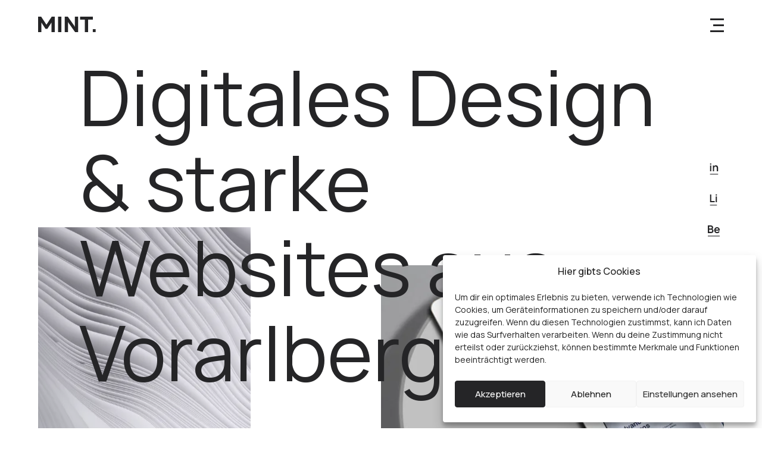

--- FILE ---
content_type: image/svg+xml
request_url: https://studiomint.at/wp-content/uploads/2022/09/mint-black.svg
body_size: 327
content:
<?xml version="1.0" encoding="UTF-8"?> <svg xmlns="http://www.w3.org/2000/svg" width="160" height="42.798" viewBox="0 0 160 42.798"><g transform="translate(0 0)"><path d="M178.337,168.978h-9.171V142.626l-11.31,17.18h-5.319l-11.311-17.241v26.412h-9.171v-42.8h8.5l14.673,22.254,14.612-22.254h8.5Z" transform="translate(-132.054 -126.18)" fill="#252527"></path><path d="M262.912,168.978h-9.171v-42.8h9.171Z" transform="translate(-198.288 -126.18)" fill="#252527"></path><path d="M293.988,126.18h8.621l19.931,27.94c-.122-1.773-.183-3.913-.183-5.869V126.18h9.171v42.8h-8.621l-19.931-27.94c.122,1.773.183,3.913.183,5.869v22.071h-9.171Z" transform="translate(-220.194 -126.18)" fill="#252527"></path><path d="M423.57,134.434H410.425v34.544h-9.11V134.434H388.17V126.18h35.4Z" transform="translate(-271.457 -126.18)" fill="#252527"></path><rect width="8.132" height="8.132" transform="translate(151.868 34.59)" fill="#252527"></rect></g></svg> 